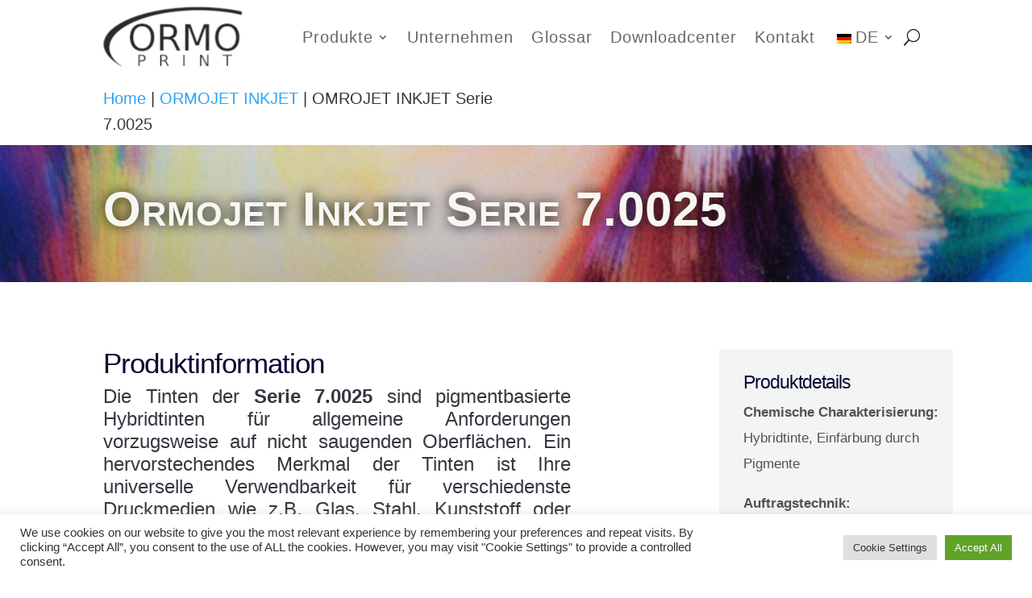

--- FILE ---
content_type: text/css
request_url: https://www.ormoprint.de/wp-content/et-cache/1321/et-core-unified-tb-168-tb-1381-deferred-1321.min.css?ver=1768325572
body_size: 504
content:
.et_pb_section_0_tb_footer.et_pb_section,.et_pb_section_2_tb_footer.et_pb_section{padding-top:15px;background-color:#1E1939!important}.et_pb_section_1_tb_footer.et_pb_section{padding-top:15px;padding-bottom:15px;background-color:#060735!important}.et_pb_row_0_tb_footer,body #page-container .et-db #et-boc .et-l .et_pb_row_0_tb_footer.et_pb_row,body.et_pb_pagebuilder_layout.single #page-container #et-boc .et-l .et_pb_row_0_tb_footer.et_pb_row,body.et_pb_pagebuilder_layout.single.et_full_width_page #page-container #et-boc .et-l .et_pb_row_0_tb_footer.et_pb_row{width:100%}.et_pb_text_0_tb_footer.et_pb_text,.et_pb_text_1_tb_footer.et_pb_text,.et_pb_text_2_tb_footer.et_pb_text,.et_pb_text_3_tb_footer.et_pb_text,.et_pb_text_4_tb_footer.et_pb_text,.et_pb_text_5_tb_footer.et_pb_text,.et_pb_text_6_tb_footer.et_pb_text,.et_pb_text_7_tb_footer.et_pb_text,.et_pb_text_8_tb_footer.et_pb_text,.et_pb_text_9_tb_footer.et_pb_text,.et_pb_text_10_tb_footer.et_pb_text,.et_pb_text_11_tb_footer.et_pb_text,.et_pb_text_12_tb_footer.et_pb_text,.et_pb_text_13_tb_footer.et_pb_text,.et_pb_text_14_tb_footer.et_pb_text{color:#F7F7F2!important}.et_pb_text_0_tb_footer h1,.et_pb_text_4_tb_footer h1,.et_pb_text_9_tb_footer h1{font-size:18px;color:#F7F7F2!important}.et_pb_text_0_tb_footer,.et_pb_text_9_tb_footer{margin-bottom:1px!important}.et_pb_text_1_tb_footer{line-height:1.5em;font-size:15px;line-height:1.5em}.et_pb_text_2_tb_footer{line-height:1em;line-height:1em;padding-right:0px!important;margin-bottom:9px!important}.et_pb_text_2_tb_footer h1{font-size:20px;color:#F7F7F2!important}.et_pb_text_3_tb_footer{line-height:0.5em;font-size:15px;line-height:0.5em}.et_pb_text_4_tb_footer{margin-bottom:0px!important}.et_pb_text_5_tb_footer{font-size:15px;margin-bottom:-4px!important}.et_pb_text_6_tb_footer,.et_pb_text_12_tb_footer{font-size:15px;margin-bottom:-1px!important}.et_pb_text_7_tb_footer{font-size:15px;margin-bottom:-5px!important}.et_pb_text_8_tb_footer,.et_pb_text_14_tb_footer{font-size:15px}.et_pb_text_10_tb_footer{font-size:15px;margin-bottom:1px!important}.et_pb_text_11_tb_footer{font-size:15px;margin-bottom:-2px!important}.et_pb_text_13_tb_footer{font-size:15px;margin-bottom:0px!important}@media only screen and (max-width:980px){.et_pb_row_0_tb_footer.et_pb_row{margin-left:50px!important}.et_pb_text_2_tb_footer h1,.et_pb_text_4_tb_footer h1{font-size:20px}}@media only screen and (max-width:767px){.et_pb_row_0_tb_footer.et_pb_row{margin-left:50px!important}.et_pb_text_2_tb_footer h1,.et_pb_text_4_tb_footer h1{font-size:20px}}